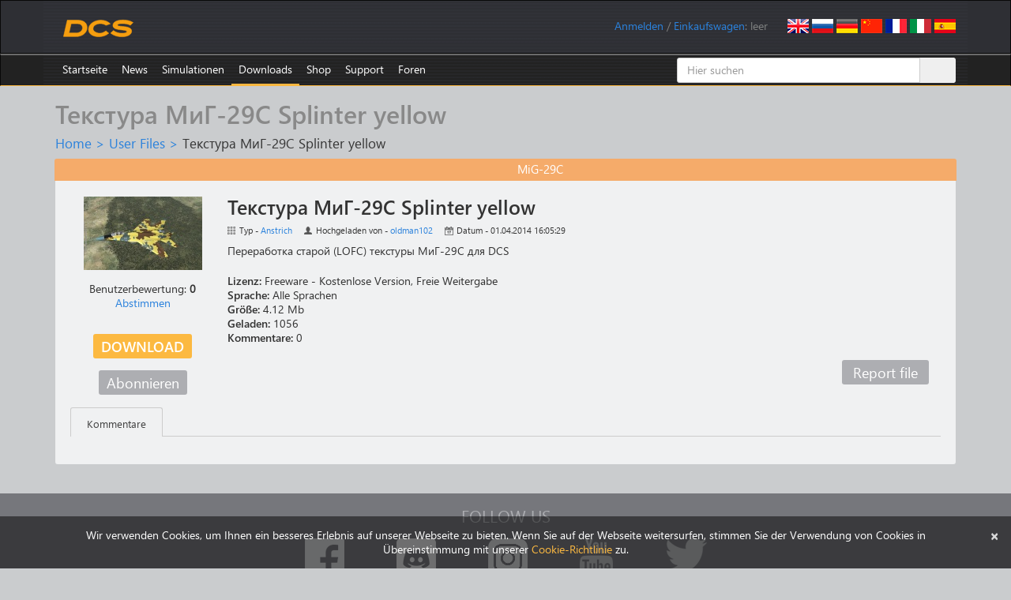

--- FILE ---
content_type: text/html; charset=UTF-8
request_url: https://www.digitalcombatsimulator.com/de/files/643920/
body_size: 10674
content:
    <!DOCTYPE html>
    <html lang="en">
    <head>
        <title>Текстура МиГ-29С Splinter yellow</title>
        <meta charset="utf-8">
        <meta http-equiv="X-UA-Compatible" content="IE=edge">
        <meta name="viewport" content="width=device-width, initial-scale=0.7">
        <link rel="icon" href="/images/favicon.ico">
                                                		                        <meta http-equiv="Content-Type" content="text/html; charset=UTF-8" />
<meta name="description" content="Переработка старой (LOFC) текстуры МиГ-29С для DCS " />
<link href="/bitrix/js/ui/design-tokens/dist/ui.design-tokens.min.css?171829298123463" type="text/css"  rel="stylesheet" />
<link href="/bitrix/js/ui/fonts/opensans/ui.font.opensans.min.css?16680629542320" type="text/css"  rel="stylesheet" />
<link href="/bitrix/js/main/popup/dist/main.popup.bundle.min.css?175293659828056" type="text/css"  rel="stylesheet" />
<link href="/bitrix/js/altasib.errorsend/css/window.css?1686139095910" type="text/css"  rel="stylesheet" />
<link href="/bitrix/cache/css/s1/dcs/page_e8a57c16132a9658c5522fdd0d728a6a/page_e8a57c16132a9658c5522fdd0d728a6a_v1.css?17667395034313" type="text/css"  rel="stylesheet" />
<link href="/bitrix/cache/css/s1/dcs/default_dacd7f74745788ab3bba51650486aa84/default_dacd7f74745788ab3bba51650486aa84_v1.css?176673950336998" type="text/css"  rel="stylesheet" />
<link href="/bitrix/panel/main/popup.min.css?167214320020774" type="text/css"  rel="stylesheet" />
<link href="/bitrix/cache/css/s1/dcs/template_a321ec0017f9913c193445744d8b5163/template_a321ec0017f9913c193445744d8b5163_v1.css?1768490555182026" type="text/css"  data-template-style="true" rel="stylesheet" />
<script>if(!window.BX)window.BX={};if(!window.BX.message)window.BX.message=function(mess){if(typeof mess==='object'){for(let i in mess) {BX.message[i]=mess[i];} return true;}};</script>
<script>(window.BX||top.BX).message({"JS_CORE_LOADING":"Wird geladen...","JS_CORE_WINDOW_CLOSE":"Schließen","JS_CORE_WINDOW_EXPAND":"Öffnen","JS_CORE_WINDOW_NARROW":"Fenster minimieren","JS_CORE_WINDOW_SAVE":"Speichern","JS_CORE_WINDOW_CANCEL":"Abbrechen","JS_CORE_H":"h","JS_CORE_M":"m","JS_CORE_S":"s","JS_CORE_NO_DATA":"- Keine Daten -","JSADM_AI_HIDE_EXTRA":"Überflüssige Elemente ausblenden","JSADM_AI_ALL_NOTIF":"Alle Benachrichtigungen","JSADM_AUTH_REQ":"Anmeldung erforderlich","JS_CORE_WINDOW_AUTH":"Login","JS_CORE_IMAGE_FULL":"Vollgröße","JS_CORE_WINDOW_CONTINUE":"Fortfahren"});</script>

<script src="/bitrix/js/main/core/core.min.js?1759325681229643"></script>

<script>BX.Runtime.registerExtension({"name":"main.core","namespace":"BX","loaded":true});</script>
<script>BX.setJSList(["\/bitrix\/js\/main\/core\/core_ajax.js","\/bitrix\/js\/main\/core\/core_promise.js","\/bitrix\/js\/main\/polyfill\/promise\/js\/promise.js","\/bitrix\/js\/main\/loadext\/loadext.js","\/bitrix\/js\/main\/loadext\/extension.js","\/bitrix\/js\/main\/polyfill\/promise\/js\/promise.js","\/bitrix\/js\/main\/polyfill\/find\/js\/find.js","\/bitrix\/js\/main\/polyfill\/includes\/js\/includes.js","\/bitrix\/js\/main\/polyfill\/matches\/js\/matches.js","\/bitrix\/js\/ui\/polyfill\/closest\/js\/closest.js","\/bitrix\/js\/main\/polyfill\/fill\/main.polyfill.fill.js","\/bitrix\/js\/main\/polyfill\/find\/js\/find.js","\/bitrix\/js\/main\/polyfill\/matches\/js\/matches.js","\/bitrix\/js\/main\/polyfill\/core\/dist\/polyfill.bundle.js","\/bitrix\/js\/main\/core\/core.js","\/bitrix\/js\/main\/polyfill\/intersectionobserver\/js\/intersectionobserver.js","\/bitrix\/js\/main\/lazyload\/dist\/lazyload.bundle.js","\/bitrix\/js\/main\/polyfill\/core\/dist\/polyfill.bundle.js","\/bitrix\/js\/main\/parambag\/dist\/parambag.bundle.js"]);
</script>
<script>BX.Runtime.registerExtension({"name":"ui.dexie","namespace":"BX.DexieExport","loaded":true});</script>
<script>BX.Runtime.registerExtension({"name":"ls","namespace":"window","loaded":true});</script>
<script>BX.Runtime.registerExtension({"name":"fx","namespace":"window","loaded":true});</script>
<script>BX.Runtime.registerExtension({"name":"fc","namespace":"window","loaded":true});</script>
<script>BX.Runtime.registerExtension({"name":"pull.protobuf","namespace":"BX","loaded":true});</script>
<script>BX.Runtime.registerExtension({"name":"rest.client","namespace":"window","loaded":true});</script>
<script>(window.BX||top.BX).message({"pull_server_enabled":"Y","pull_config_timestamp":1735335994,"shared_worker_allowed":"Y","pull_guest_mode":"N","pull_guest_user_id":0,"pull_worker_mtime":1747735748});(window.BX||top.BX).message({"PULL_OLD_REVISION":"Diese Seite muss neu geladen werden, damit die Website korrekt funktioniert."});</script>
<script>BX.Runtime.registerExtension({"name":"pull.client","namespace":"BX","loaded":true});</script>
<script>BX.Runtime.registerExtension({"name":"pull","namespace":"window","loaded":true});</script>
<script>BX.Runtime.registerExtension({"name":"ui.design-tokens","namespace":"window","loaded":true});</script>
<script>BX.Runtime.registerExtension({"name":"ui.fonts.opensans","namespace":"window","loaded":true});</script>
<script>BX.Runtime.registerExtension({"name":"main.popup","namespace":"BX.Main","loaded":true});</script>
<script>BX.Runtime.registerExtension({"name":"popup","namespace":"window","loaded":true});</script>
<script>BX.Runtime.registerExtension({"name":"main.pageobject","namespace":"BX","loaded":true});</script>
<script>(window.BX||top.BX).message({"JS_CORE_LOADING":"Wird geladen...","JS_CORE_WINDOW_CLOSE":"Schließen","JS_CORE_WINDOW_EXPAND":"Öffnen","JS_CORE_WINDOW_NARROW":"Fenster minimieren","JS_CORE_WINDOW_SAVE":"Speichern","JS_CORE_WINDOW_CANCEL":"Abbrechen","JS_CORE_H":"h","JS_CORE_M":"m","JS_CORE_S":"s","JS_CORE_NO_DATA":"- Keine Daten -","JSADM_AI_HIDE_EXTRA":"Überflüssige Elemente ausblenden","JSADM_AI_ALL_NOTIF":"Alle Benachrichtigungen","JSADM_AUTH_REQ":"Anmeldung erforderlich","JS_CORE_WINDOW_AUTH":"Login","JS_CORE_IMAGE_FULL":"Vollgröße","JS_CORE_WINDOW_CONTINUE":"Fortfahren"});</script>
<script>BX.Runtime.registerExtension({"name":"window","namespace":"window","loaded":true});</script>
<script>(window.BX||top.BX).message({"LANGUAGE_ID":"de","FORMAT_DATE":"MM\/DD\/YYYY","FORMAT_DATETIME":"MM\/DD\/YYYY HH:MI:SS","COOKIE_PREFIX":"DCS","SERVER_TZ_OFFSET":"0","UTF_MODE":"Y","SITE_ID":"s1","SITE_DIR":"\/","USER_ID":"","SERVER_TIME":1769058067,"USER_TZ_OFFSET":0,"USER_TZ_AUTO":"Y","bitrix_sessid":"46c80337593101d6626ab659b683ef48"});</script>


<script  src="/bitrix/cache/js/s1/dcs/kernel_main/kernel_main_v1.js?1767365917185036"></script>
<script src="/bitrix/js/ui/dexie/dist/dexie.bundle.min.js?1752936661102530"></script>
<script src="/bitrix/js/main/core/core_ls.min.js?17353108472683"></script>
<script src="/bitrix/js/main/core/core_frame_cache.min.js?175293668510481"></script>
<script src="/bitrix/js/pull/protobuf/protobuf.min.js?159586336176433"></script>
<script src="/bitrix/js/pull/protobuf/model.min.js?159586336114190"></script>
<script src="/bitrix/js/rest/client/rest.client.min.js?16025798699240"></script>
<script src="/bitrix/js/pull/client/pull.client.min.js?174773575049849"></script>
<script src="/bitrix/js/main/popup/dist/main.popup.bundle.min.js?176527814567480"></script>
<script src="/bitrix/js/main/cphttprequest.min.js?14338437953623"></script>
<script>BX.setJSList(["\/bitrix\/js\/main\/core\/core_fx.js","\/bitrix\/js\/main\/session.js","\/bitrix\/js\/main\/pageobject\/dist\/pageobject.bundle.js","\/bitrix\/js\/main\/core\/core_window.js","\/bitrix\/js\/main\/utils.js","\/bitrix\/js\/main\/core\/core_tooltip.js","\/bitrix\/js\/main\/date\/main.date.js","\/bitrix\/js\/main\/core\/core_date.js","\/bitrix\/js\/main\/core\/core_uf.js","\/bitrix\/js\/main\/core\/core_dd.js","\/local\/templates\/dcs\/components\/bitrix\/news\/userfiles\/bitrix\/news.detail\/.default\/script.js","\/local\/components\/eagle\/iblock.upvote\/templates\/userfiles\/script.js","\/local\/components\/eagle\/userfiles.subscription\/templates\/userfiles\/script.js","\/js\/jquery.min.js","\/js\/fancybox\/jquery.fancybox.js","\/js\/jquery.confirm.min.js","\/local\/templates\/dcs\/bootstrap\/js\/bootstrap.min.js","\/js\/jquery.debounce.js","\/js\/plyr\/plyr.polyfilled.js","\/local\/components\/eagle\/userfiles.notifications\/templates\/header\/script.js","\/local\/templates\/dcs\/components\/bitrix\/sale.basket.basket.line\/.default\/script.js","\/bitrix\/components\/bitrix\/search.title\/script.js","\/local\/templates\/dcs\/components\/bitrix\/catalog.comments\/userfiles\/script.js","\/local\/templates\/dcs\/components\/bitrix\/catalog.tabs\/userfiles\/script.js"]);</script>
<script>BX.setCSSList(["\/local\/templates\/dcs\/components\/bitrix\/news\/userfiles\/style.css","\/local\/templates\/dcs\/components\/bitrix\/news\/userfiles\/bitrix\/news.detail\/.default\/style.css","\/local\/components\/eagle\/iblock.upvote\/templates\/userfiles\/style.css","\/local\/components\/eagle\/userfiles.subscription\/templates\/userfiles\/style.css","\/local\/templates\/dcs\/bootstrap\/css\/bootstrap.min.css","\/js\/fancybox\/jquery.fancybox.css","\/js\/plyr\/plyr.css","\/local\/components\/eagle\/userfiles.notifications\/templates\/header\/style.css","\/local\/modules\/eagle\/js\/css\/steam.css","\/local\/templates\/dcs\/components\/bitrix\/system.auth.form\/login\/style.css","\/local\/templates\/dcs\/components\/bitrix\/search.title\/files\/style.css","\/local\/templates\/dcs\/styles.css","\/local\/templates\/dcs\/template_styles.css","\/local\/templates\/dcs\/components\/bitrix\/catalog.comments\/userfiles\/style.css","\/local\/templates\/dcs\/components\/bitrix\/catalog.tabs\/userfiles\/style.css","\/bitrix\/components\/bitrix\/blog\/templates\/.default\/style.css"]);</script>
<script>
					(function () {
						"use strict";

						var counter = function ()
						{
							var cookie = (function (name) {
								var parts = ("; " + document.cookie).split("; " + name + "=");
								if (parts.length == 2) {
									try {return JSON.parse(decodeURIComponent(parts.pop().split(";").shift()));}
									catch (e) {}
								}
							})("BITRIX_CONVERSION_CONTEXT_s1");

							if (cookie && cookie.EXPIRE >= BX.message("SERVER_TIME"))
								return;

							var request = new XMLHttpRequest();
							request.open("POST", "/bitrix/tools/conversion/ajax_counter.php", true);
							request.setRequestHeader("Content-type", "application/x-www-form-urlencoded");
							request.send(
								"SITE_ID="+encodeURIComponent("s1")+
								"&sessid="+encodeURIComponent(BX.bitrix_sessid())+
								"&HTTP_REFERER="+encodeURIComponent(document.referrer)
							);
						};

						if (window.frameRequestStart === true)
							BX.addCustomEvent("onFrameDataReceived", counter);
						else
							BX.ready(counter);
					})();
				</script>
<link rel="alternate" href="/en/files/643920/" hreflang="en" />
<link rel="alternate" href="/ru/files/643920/" hreflang="ru" />
<link rel="alternate" href="/de/files/643920/" hreflang="de" />
<link rel="alternate" href="/cn/files/643920/" hreflang="cn" />
<link rel="alternate" href="/fr/files/643920/" hreflang="fr" />
<link rel="alternate" href="/it/files/643920/" hreflang="it" />
<link rel="alternate" href="/es/files/643920/" hreflang="es" />
<script>var ajaxMessages = {wait:"Herunterladen..."}</script>
<meta property="og:type" content="article" />
<meta property="og:url" content="https://www.digitalcombatsimulator.com/de/files/643920/" />
<meta property="og:title" content="Текстура МиГ-29С Splinter yellow" />
<meta property="og:description" content="Переработка старой &#40;LOFC&#41; текстуры МиГ-29С для DCS " />
<meta property="og:image" content="https://www.digitalcombatsimulator.com/upload/iblock/48a/MIG29C%20Splinter%20yellow.jpg" />
<script type="text/javascript">
            var ALXerrorSendMessages={
                'head':'You found an error in the text',
                'footer':'Send error message',
                'comment':'Comment (optional)',
                'TitleForm':'The error message',
                'ButtonSend':'Send',
                'LongText':'Error! You selected too much text.',
                'LongText2':'Please try again.',
                'cancel':'Cancel',
                'senderror':'Error sending message!',
                'close':'Close',
                'text_ok':'Message sent.',
                'text_ok2':'Thank you for your attention!'
            }
            </script>
<script type='text/javascript' async src='/bitrix/js/altasib.errorsend/error.js'></script>



<script  src="/bitrix/cache/js/s1/dcs/template_46935a0d4c6940f656deadd55dca1480/template_46935a0d4c6940f656deadd55dca1480_v1.js?1766739502305734"></script>
<script  src="/bitrix/cache/js/s1/dcs/page_527087cb299db5f8a8c7eb4222205826/page_527087cb299db5f8a8c7eb4222205826_v1.js?176673950311096"></script>
<script  src="/bitrix/cache/js/s1/dcs/default_9a2b199b90690b87e3ee0f70be631478/default_9a2b199b90690b87e3ee0f70be631478_v1.js?17667395036299"></script>

        <!--[if lt IE 9]>
        <script src="/js/html5shiv.js"></script>
        <script src="/js/respond.min.js"></script>
        <![endif]-->
        <script>
            $(document).ready(function() {
                $(".fancybox").fancybox({helpers:{overlay:{locked:false}}});
                $(".confirm").confirm({
                    post: true,
                    confirmButtonClass: "btn btn-primary",
                    cancelButtonClass: "btn btn-default"
                });
            });
        </script>
                    <script async src="https://www.googletagmanager.com/gtag/js?id=G-0PEB8NMGB5"></script>
            <script>
                window.dataLayer = window.dataLayer || [];
                function gtag(){dataLayer.push(arguments);}
                gtag('js', new Date());
                gtag('config', 'G-0PEB8NMGB5');
            </script>
            <script async src="https://www.googletagmanager.com/gtag/js?id=AW-648324159"></script>
            <script>
                window.dataLayer = window.dataLayer || [];
                function gtag(){dataLayer.push(arguments);}
                gtag('js', new Date());
                gtag('config', 'AW-648324159');
            </script>
            <script>
                (function(w,d,s,l,i){w[l]=w[l]||[];w[l].push({'gtm.start':
                        new Date().getTime(),event:'gtm.js'});var f=d.getElementsByTagName(s)[0],
                    j=d.createElement(s),dl=l!='dataLayer'?'&l='+l:'';j.async=true;j.src=
                    'https://www.googletagmanager.com/gtm.js?id='+i+dl;f.parentNode.insertBefore(j,f);
                })(window,document,'script','dataLayer','GTM-PWZLVB5');
            </script>
                        <script>
                !function(f,b,e,v,n,t,s)
                {if(f.fbq)return;n=f.fbq=function(){n.callMethod?
                    n.callMethod.apply(n,arguments):n.queue.push(arguments)};
                    if(!f._fbq)f._fbq=n;n.push=n;n.loaded=!0;n.version='2.0';
                    n.queue=[];t=b.createElement(e);t.async=!0;
                    t.src=v;s=b.getElementsByTagName(e)[0];
                    s.parentNode.insertBefore(t,s)}(window, document,'script',
                    'https://connect.facebook.net/en_US/fbevents.js');
                fbq('init', '905460721663283');
                fbq('track', 'PageView');
            </script>
                                        <script>
                (function(m,e,t,r,i,k,a){m[i]=m[i]||function(){(m[i].a=m[i].a||[]).push(arguments)}; m[i].l=1*new Date();k=e.createElement(t),a=e.getElementsByTagName(t)[0],k.async=1,k.src=r,a.parentNode.insertBefore(k,a)}) (window, document, "script", "https://mc.yandex.ru/metrika/tag.js", "ym");
                ym(20852101, "init", { clickmap:true, trackLinks:true, accurateTrackBounce:true, webvisor:false, trackHash:false });
            </script>
            <script async type="module" src="https://chat.rea.ch/script/9f6bec48-32c0-411f-ab45-326fa1b3611c"></script>
            </head>
<body>
        <noscript><div><img src="https://mc.yandex.ru/watch/20852101" style="position:absolute; left:-9999px;" alt=""/></div></noscript>
            <noscript><iframe src="https://www.googletagmanager.com/ns.html?id=GTM-PWZLVB5" height="0" width="0" style="display:none;visibility:hidden"></iframe></noscript>
        <noscript><div><img src="https://www.facebook.com/tr?id=905460721663283&ev=PageView&noscript=1" style="position:absolute; left:-9999px;" alt=""/></div></noscript>
            <div id="panel"></div>
    <div class="navbar navbar-inverse" role="navigation" id="roof">
        <div class="container">
            <a href="/de" class="navbar-brand"><img src="/images/dcs-world-logo.svg" alt="Digital Combat Simulator World"></a>
            <div class="pull-right navbar-lang"><a href="/en/files/643920/"><img src="/local/templates/dcs/images/lang-en.png" alt="English"></a>
<a href="/ru/files/643920/"><img src="/local/templates/dcs/images/lang-ru.png" alt="Russian"></a>
<a href="/de/files/643920/"><img src="/local/templates/dcs/images/lang-de.png" alt="German"></a>
<a href="/cn/files/643920/"><img src="/local/templates/dcs/images/lang-cn.png" alt="Chinese"></a>
<a href="/fr/files/643920/"><img src="/local/templates/dcs/images/lang-fr.png" alt="French"></a>
<a href="/it/files/643920/"><img src="/local/templates/dcs/images/lang-it.png" alt="Italian"></a>
<a href="/es/files/643920/"><img src="/local/templates/dcs/images/lang-es.png" alt="Spanish"></a></div>
            <div class="pull-right navbar-user">
                <span id="userfiles_notifications_block">
    <div class="userfiles-notifications-display userfiles-notifications__hidden" id="bx_ufn_0U4aRJ">
        <span class="userfiles-notifications__text-display">Notifications: </span>
        <a href="javascript:void(0)"
           class="userfiles-notifications__counter userfiles-notifications__button">0</a>        <span> / </span>
    </div>
</span>
<div class="userfiles-notifications-popup-wrapper">
    <div class="userfiles-notifications-popup" id="bx_ufn_0U4aRJ_popup">
        <h2 class="userfiles-notifications-popup__heading">File updates notifications</h2>
        <div class="userfiles-notifications-popup__lines">
            <div class="userfiles-notifications-popup__line userfiles-notifications-popup-line userfiles-notifications-popup-line--template">
                <div class="row userfiles-notifications-popup-line__label">
                    <div class="col-xs-6 userfiles-notifications-popup-line__game">
                    </div>
                    <div class="col-xs-6 userfiles-notifications-popup-line__unit">
                    </div>
                </div>
                <div class="row userfiles-notifications-popup-line__heading">
                    <a class="userfiles-notifications-popup-line__title" target="_blank" href="#"></a>
                </div>
                <div class="row">
                    <div class="col-xs-6 userfiles-notifications-popup-line__type">Typ - </div>
                    <div class="col-xs-6 userfiles-notifications-popup-line__author">Uploaded by - </div>
                </div>
                <div class="row">
                    <div class="col-xs-12 no-padding userfiles-notifications-popup-line__text">
                        <span class="userfiles-notifications-popup-line__name"></span>
                        <span class="userfiles-notifications-popup-line__date-update"></span>
                    </div>
                </div>
                <div class="row">
                    <div class="userfiles-notifications-popup-line__buttons">
                        <a class="userfiles-notifications-popup__button userfiles-notifications-popup-line__button--open-file btn btn-primary"
                           target="_blank"
                           href="#">Detail</a>
                        <a class="userfiles-notifications-popup__button userfiles-notifications-popup__button-delete-notification btn btn-default"
                           href="javascript:void(0)">Mark as read</a>
                        <a class="userfiles-notifications-popup__button userfiles-notifications-popup__button-unsubscribe btn btn-default"
                           href="javascript:void(0)">Unsubscribe</a>
                    </div>
                </div>
            </div>
        </div>
        <div class="userfiles-notifications-popup__footer">
            <a class="userfiles-notifications-popup__button userfiles-notifications-popup__button-mark-all-as-read btn btn-default"
               href="javascript:void(0)">Mark all as read</a>
        </div>
    </div>
</div>
<script>
    BX.ready(function () {
        window.bx_ufn_0U4aRJ = new JCUserFilesNotifications({'blockId':'bx_ufn_0U4aRJ','popupId':'bx_ufn_0U4aRJ_popup','lineTextTemplateDescription':'#FILE_NAME# file\'s description has been updated at #DATE#.','lineTextTemplateFile':'#FILE_NAME#\'s file has been updated at #DATE#.','lineTextTemplateBoth':'File #FILE_NAME# has been updated at #DATE#.'});
        window.bx_ufn_0U4aRJ.setNotifications([]);
    });
    BX.message({
        'userfiles_notifications_error_pretext': 'Error: ',
    });
</script>                <!--'start_frame_cache_iIjGFB'--><span id="login-line"> 
        <a href="javascript:void(0)" onclick="openAuthorizePopup()">Anmelden</a>
        </span>
        <div id="bx_auth_popup_form" style="display:none;" class="bx_login_popup_form">
    <form class="form-horizontal bx_auth_form" name="system_auth_form" method="post" target="_top" action="/de/files/643920/">
	<input type="hidden" name="sessid" id="sessid_2" value="46c80337593101d6626ab659b683ef48" />    <input type="hidden" name="AUTH_FORM" value="Y" />
    <input type="hidden" name="TYPE" value="AUTH" />
        <input type="hidden" name="backurl" value="/de/files/643920/" />
            <div class="row">
                        <div class="form-group">
            <label for="USER_LOGIN" class="col-xs-3 control-label">Login</label>
            <div class="col-xs-8">
                <input type="text" class="form-control" id="USER_LOGIN" name="USER_LOGIN" maxlength="255">
            </div>
        </div>
        <div class="form-group">
            <label for="USER_PASSWORD" class="col-xs-3 control-label">Passwort</label>
            <div class="col-xs-8">
                <input type="password" class="form-control" id="USER_PASSWORD" name="USER_PASSWORD" maxlength="255">
            </div>
            <div class="col-xs-1" id="lock-icon">
                            </div>
        </div>
                             <div class="form-group"><div class="col-xs-7 col-xs-offset-3"><input type="checkbox" id="AUTH_USER_REMEMBER" name="USER_REMEMBER" value="Y" checked/>&nbsp;<label for="AUTH_USER_REMEMBER">Passwort merken</label></div></div>
            </div>
    <div class="row text-center">
        <div class="col-xs-6"><input type="submit" name="Login" class="btn btn-primary" value="Login" /></div>
        <div class="col-xs-6">
              <a href="/de/auth/?forgot_password=yes" rel="nofollow">Passwort vergessen?</a>
              <a href="/de/auth/?register=yes" rel="nofollow">Registrieren</a>
        </div>
    </div>
</form>    </div>
        <script>
            function openAuthorizePopup()
            {
                var obPopupWin = BX.PopupWindowManager.create("AuthorizePopup", null, {
                    autoHide: true,
                    offsetLeft: 0,
                    offsetTop: 0,
                    overlay : true,
                    closeByEsc: true,
                    titleBar: false,
                    closeIcon: {},
                    content:'<div style="width:500px;height:250px; text-align: center;"><span style="position:absolute;left:50%; top:50%"><img src="/local/templates/dcs/components/bitrix/system.auth.form/.default/images/wait.gif"/></span></div>'
                });
                obPopupWin.popupContainer.className = 'popup-window-login';
                obPopupWin.setContent(BX("bx_auth_popup_form"));
                obPopupWin.show();
                document.system_auth_form.USER_LOGIN.focus();
            }
			        </script>
    <!--'end_frame_cache_iIjGFB'-->                /
                <script>
    var obEshopBasket = new JSEshopBasket("/local/templates/dcs/components/bitrix/sale.basket.basket.line/.default/ajax.php", "s1", "de");
</script>
<span id="bx_cart_block">
<!--'start_frame_cache_bx_cart_block'--><a href="/de/personal/cart/">Einkaufswagen</a>: <span id="bx_cart_num">leer</span><!--'end_frame_cache_bx_cart_block'--></span>            </div>
        </div>
    </div>
    <div class="navbar navbar-inverse" role="navigation" id="top-menu" >
        <div class="container">
            <button type="button" class="navbar-toggle collapsed" data-toggle="collapse" data-target="#top-menu-list" aria-expanded="false">
    <span class="sr-only">Navigation wechseln</span>
    <span class="icon-bar"></span>
    <span class="icon-bar"></span>
    <span class="icon-bar"></span>
</button>
<ul class="collapse navbar-collapse nav navbar-nav navbar-left" id="top-menu-list">
<li><a href="/de/index.php">Startseite</a></li>
<li class="dropdown"><a href="/de/news/">News</a>
<ul class="dropdown-menu" role="menu">
<li class="dropdown"><a href="/de/news/changelog/">Changelog</a></li>
<li class="dropdown"><a href="/de/news/newsletters/">Newsletters</a></li>
</ul></li><li class="dropdown"><a href="/de/products/">Simulationen</a>
<ul class="dropdown-menu" role="menu">
<li class="dropdown"><a href="/de/products/world/">DCS World</a></li>
<li class="dropdown"><a href="/de/products/planes/">Flugzeuge</a></li>
<li class="dropdown"><a href="/de/products/helicopters/">Hubschrauber</a></li>
<li class="dropdown"><a href="/de/products/terrains/">Terrains</a></li>
<li class="dropdown"><a href="/de/products/campaigns/">Kampagnen</a></li>
<li class="dropdown"><a href="/de/products/other/">Andere</a></li>
</ul></li><li class="dropdown active"><a href="/de/downloads/">Downloads</a>
<ul class="dropdown-menu" role="menu">
<li class="dropdown"><a href="/de/downloads/world/">DCS World</a></li>
<li class="dropdown"><a href="/de/downloads/texture_templates/">Texturvorlagen</a></li>
<li class="dropdown"><a href="/de/downloads/documentation/">Anleitungen</a></li>
<li class="dropdown"><a href="/de/downloads/screenshots/">Screenshots</a></li>
<li class="dropdown"><a href="/en/files/">Benutzerdateien</a></li>
</ul></li><li class="dropdown"><a href="/de/shop/">Shop</a>
<ul class="dropdown-menu" role="menu">
<li class="dropdown"><a href="/de/shop/modules/">Module</a></li>
<li class="dropdown"><a href="/de/shop/terrains/">Terrains</a></li>
<li class="dropdown"><a href="/de/shop/bundles/">Bundles</a></li>
<li class="dropdown"><a href="/de/shop/campaigns/">Kampagnen</a></li>
</ul></li><li class="dropdown"><a href="/de/support/">Support</a>
<ul class="dropdown-menu" role="menu">
<li class="dropdown"><a href="/de/support/">Support</a></li>
<li class="dropdown"><a href="/de/support/faq">Technische FAQ</a></li>
<li class="dropdown"><a href="/de/support/miles_rules">ED Miles regeln</a></li>
<li class="dropdown"><a href="/de/support/license">Lizenzvereinbarung</a></li>
</ul></li><li><a href="https://forum.dcs.world" target="_blank">Foren</a></li>
</ul>
<div class="menu-clear-left"></div>            	    <div id="title-search" class="search-box hidden-xs hidden-sm">
        <form class="form-title-search" action="/de/files/search/">
            <div class="input-group form-title-search">
                <input id="title-search-input" type="text" name="q" value="" placeholder="Hier suchen" size="20" maxlength="50" autocomplete="off" class="form-control" />
                <span class="input-group-btn">
        <input name="s" type="submit" value="Suchen" class="btn btn-search" />
        </span>
            </div>
        </form>
    </div>
<script>
    var jsControl =
        new JCTitleSearch({
            'AJAX_PAGE' : '/de/files/643920/',
            'CONTAINER_ID': 'title-search',
            'INPUT_ID': 'title-search-input',
            'MIN_QUERY_LEN': 2
        });
</script>
        </div>
    </div>
<div class="container">
        <h1>Текстура МиГ-29С Splinter yellow</h1>
        <div id="crumbs"><a href="/de/" title="Home">Home</a>&nbsp;&gt;&nbsp;<a href="/de/files/" title="User Files">User Files</a>&nbsp;&gt;&nbsp;<span id="current">Текстура МиГ-29С Splinter yellow</span></div>    <div class="row well">
    <div class="row file-head file-type-skin">
    <div class="col-xs-4 col-xs-offset-2">
        <span></span>
    </div>
    <div class="col-xs-4">
        <span>MiG-29C</span>
    </div>
</div>
<div class="row file-body">
    <div class="col-xs-2 text-center">
                                <div class="row">
                <a href="/upload/iblock/74c/MIG29C_Splinter_yellow.jpg" class="fancybox" title="Текстура МиГ-29С Splinter yellow" rel="screenshots"><img src="/upload/iblock/48a/MIG29C%20Splinter%20yellow.jpg" width="150" height="93" alt="Текстура МиГ-29С Splinter yellow" title="Текстура МиГ-29С Splinter yellow" /></a>
            </div>
                                                        <div class="row rating-block">
            <div class="eagle-iblock-upvote">
    <div class="eagle-iblock-upvote__line">Benutzerbewertung: <span id="bx_vo_1_643920_1yjHvX_rating" class="eagle-iblock-upvote__rating">0</span></div>
    <div class="eagle-iblock-upvote__line eagle-iblock-upvote__vote_button eagle-iblock-upvote_hidden" id="bx_vo_1_643920_1yjHvX_upvote">
        Abstimmen</div>
    <div class="eagle-iblock-upvote__line eagle-iblock-upvote_hidden" id="bx_vo_1_643920_1yjHvX_already_voted">Sie haben für diese Datei gestimmt</div>
</div>
<script type="text/javascript">
BX.ready(function(){
	window.bx_vo_1_643920_1yjHvX = new JCIblockUpvote({'ratingId':'bx_vo_1_643920_1yjHvX_rating','voteButtonId':'bx_vo_1_643920_1yjHvX_upvote','alreadyVotedBlockId':'bx_vo_1_643920_1yjHvX_already_voted','ajaxUrl':'/local/components/eagle/iblock.upvote/component.php','voteId':'643920'});

	window.bx_vo_1_643920_1yjHvX.ajaxParams = {'SESSION_PARAMS':'8fc172be5a719c43e465f9cf38db5667','PAGE_PARAMS':{'ELEMENT_ID':'643920'},'sessid':'46c80337593101d6626ab659b683ef48','AJAX_CALL':'Y'};
	window.bx_vo_1_643920_1yjHvX.setValue("0");
});
</script><script type="text/javascript">
BX.ready(
	BX.defer(function(){
		if (!!window.bx_vo_1_643920_1yjHvX)
		{
            window.bx_vo_1_643920_1yjHvX.setIsUserAuthorized(false);
            window.bx_vo_1_643920_1yjHvX.setIsUserVoted(false);
		}
	})
);
</script>
            </div>
                <div class="row download">
            <a href="https://files.digitalcombatsimulator.com/userfiles/94e/MIG29C_Splinter_yellow.rar" class="btn btn-primary download" data-id="643920" data-iblock-id="1">Download</a>
        </div>
                <div class="row">
            <div class="eagle-userfiles-subscription">
    <div class="eagle-userfiles-subscription__line">
        <div class="eagle-userfiles-subscription__button eagle-userfiles-subscription_hidden btn btn-default"
             id="bx_vo_1_643920_mA5Lh2_button"></div>
        <div class="eagle-userfiles-subscription__notice" id="bx_vo_1_643920_mA5Lh2_notice"></div>
    </div>
</div>
<script type="text/javascript">
    BX.ready(function () {
        window.bx_vo_1_643920_mA5Lh2 = new JCUserFilesSubscription({'buttonId':'bx_vo_1_643920_mA5Lh2_button','noticeId':'bx_vo_1_643920_mA5Lh2_notice','subscribeButtonText':'Abonnieren','subscribeNoticeText':'Abonnieren Sie Benachrichtigungen zu Dateiaktualisierungen','unsubscribeButtonText':'Abbestellen','unsubscribeNoticeText':'Abbestellen von Benachrichtigungen zu Dateiaktualisierungen','ajaxUrl':'/local/components/eagle/userfiles.subscription/component.php','fileId':'643920'});

        window.bx_vo_1_643920_mA5Lh2.ajaxParams = {'SESSION_PARAMS':'a9e2cfe63ceaca7f239dd3dff13cf991','PAGE_PARAMS':{'ELEMENT_ID':'643920'},'sessid':'46c80337593101d6626ab659b683ef48','AJAX_CALL':'Y'};
    });
</script>        <script type="text/javascript">
            BX.ready(
                BX.defer(function () {
                    if (!!window.bx_vo_1_643920_mA5Lh2) {
                        window
                    .bx_vo_1_643920_mA5Lh2.
                        setIsUserAuthorized(false);
                        window
                    .bx_vo_1_643920_mA5Lh2.
                        setIsUserSubscribed(false);
                    }
                })
            );
        </script>
                </div>
            </div>
    <div class="col-xs-10">
        		        <div class="row">
            <div class="col-xs-12 no-padding">
                <h2>Текстура МиГ-29С Splinter yellow</h2>
            </div>
        </div>
        <div class="row file-data-1">
            <div class="col-xs-3 type">
                Typ - <a href="/de/files/filter/type-is-skin/apply/" rel="nofollow">Anstrich</a>
            </div>
                        <div class="col-xs-3 author">
                Hochgeladen von - <a href="/de/files/filter/user-is-oldman102/apply/" rel="nofollow">oldman102</a>
            </div>
                                    <div class="col-xs-3 date">
                Datum - 01.04.2014 16:05:29            </div>
            			        </div>
        <div class="row file-detail-text">
            <div class="col-xs-12 no-padding">
                            Переработка старой &#40;LOFC&#41; текстуры МиГ-29С для DCS                         </div>
        </div>
        <div class="row file-data-2">
            <ul class="list-unstyled">
				                <li><b>Lizenz:</b> Freeware - Kostenlose Version, Freie Weitergabe</li>
                <li><b>Sprache:</b> Alle Sprachen</li>
                <li><b>Größe:</b> 4.12 Mb</li>
                <li><b>Geladen:</b> 1056 </li>
                <li><b>Kommentare:</b> 0</li>            </ul>
        </div>
        <div class="row">
            <noindex>
                        </noindex>
        </div>
        <div class="row margin-top">
			            <noindex>
                <div class="text-right">
                    <a href="/de/auth/?backurl=/de/files/643920/" class="btn btn-default" title="Report this file to moderators" rel="nofollow">Report file</a>
                </div>
            </noindex>
			        </div>
    </div>
</div>
<script type="text/javascript">
    BX.message({
        'ajaxUrl': '/local/templates/dcs/components/bitrix/news/userfiles/bitrix/news.detail/.default/ajax.php',
        'BTN_MESSAGE_SEND': 'Send report',
        'BTN_MESSAGE_CANCEL': 'Cancel',
        'BTN_MESSAGE_CLOSE': 'Close',
        'MESSAGE_REPORT_TITLE': 'Report this file to moderators:',
        'MESSAGE_COMMENT_DESCR': 'Comment',
        'MESSAGE_REPORT_SENT': 'Report on this file was sent to moderators.',
        'ERROR_MESSAGE_INVALID_ID': 'Error! Invalid file.',
        'ERROR_MESSAGE_EMPTY_COMMENT': 'Error! Empty comment.',
        'ERROR_MESSAGE_SEND_ERROR': 'Error! Report was not sent!',
    });
    </script>        <div class="row" id="643920-comments">
        <!--'start_frame_cache_643920-comments'-->        <div class="col-xs-12 no-padding">
                    <div id="" class="bx_soc_comments_div bx_important "><div id="soc_comments_643920" class="bx-catalog-tab-section-container">
    	<ul class="bx-catalog-tab-list" style="left: 0px;">
		<li id="soc_comments_643920BLOG"><span>Kommentare</span></li>	</ul>
	<div class="bx-catalog-tab-body-container">
		<div class="container">
			<div id="soc_comments_643920BLOG_cont" class="tab-off"><div id="bx-cat-soc-comments-blg_643920">Kommentare werden geladen...</div></div>		</div>
	</div>
    </div>
<script type="text/javascript">
var catalogTabs_soc_comments_643920 = new JCCatalogTabs({'activeTabId':'BLOG','tabsContId':'soc_comments_643920','tabList':['BLOG']});
</script>
</div><script type="text/javascript">
var obCatalogComments_643920 = new JCCatalogSocnetsComments({'serviceList':{'blog':true},'settings':{'blog':{'ajaxUrl':'/local/templates/dcs/components/bitrix/catalog.comments/userfiles/ajax.php?IBLOCK_ID=1&ELEMENT_ID=643920&SITE_ID=s1&LANG=de','ajaxParams':[],'contID':'bx-cat-soc-comments-blg_643920'}}});
</script>
		                </div>
        <!--'end_frame_cache_643920-comments'-->    </div>
    </div></div>
        <div id="social-buttons-block" class="row">
        <div class="col-xs-12">
            <div class="container">           
    FOLLOW US
    <ul id="follow-list">
        <li>
            <a href="https://www.facebook.com/eagle.dynamics" target="_blank">
                <img src="/local/templates/dcs/images/facebook.png" alt="Facebook">
            </a>
        </li>
        <li>
            <a href="https://discord.gg/eagledynamics" target="_blank">
                <img src="/local/templates/dcs/images/discord.png" alt="Discord">
            </a>
        </li>
        <li>
            <a href="https://www.instagram.com/digitalcombatsimulator" target="_blank">
                <img src="/local/templates/dcs/images/instagram.png" alt="Instagram">
            </a>
        </li>
        <li>
            <a href="https://www.youtube.com/user/eagledynamicstv" target="_blank">
                <img src="/local/templates/dcs/images/youtube.png" alt="YouTube">
            </a>
        </li>
        <li>
            <a href="https://twitter.com/eagledynamics" target="_blank">
                <img src="/local/templates/dcs/images/twitter.png" alt="Twitter">
            </a>
        </li>
    </ul>
</div>        </div>
    </div>
        <div class="row" id="awards-block">
        <div class="col-xs-12">
                        <div class="img-link">
                <img src="/local/templates/dcs/images/button/pic1.png" alt="IGN.COM Editors' Choice award" title="IGN.COM Editors' Choice award"/>
            </div>
            <div class="img-link">
                <img src="/local/templates/dcs/images/button/pic2.png" alt="Computer Active Buy It! 5 stars award" title="Computer Active Buy It! 5 stars award"/>
            </div>
            <div class="img-link">
                <img src="/local/templates/dcs/images/button/pic3.png" alt="PC Gamer Editor's Choice 5 stars award" title="PC Gamer Editor's Choice 5 stars award"/>
            </div>
            <div class="img-link">
                <img src="/local/templates/dcs/images/button/pic4.png" alt="'Tipp der Redaktion' from the German magazine FS Magazin" title="'Tipp der Redaktion' from the German magazine FS Magazin"/>
            </div>
            <div class="img-link">
                <img src="/local/templates/dcs/images/button/pic5.png" alt="Eurogamer award" title="Eurogamer award"/>
            </div>
            <div class="img-link">
                <img src="/local/templates/dcs/images/button/pic6.png" alt="PC Pilot Classic Product award" title="PC Pilot Classic Product award"/>
            </div>
            <div class="img-link">
                <img src="/local/templates/dcs/images/button/pic7.png" alt="PC Pilot Platinum award" title="PC Pilot Platinum award"/>
            </div>
            <div class="img-link">
                <img src="/local/templates/dcs/images/button/pic8.png" alt="Microsim award" title="Microsim award"/>
            </div>
            <div class="img-link">
                <img src="/local/templates/dcs/images/button/pic9.png" alt="Swedish award" title="Swedish award"/>
            </div>
        </div>
    </div> 
        <footer>
            <ul class="main-list">
<li><div class="bottom-block">
<p><a href="/de/products/">Simulationen</a></p>
<ul class="inner">
<li><a href="/de/products/world/">DCS World</a></li>
<li><a href="/de/products/planes/">Flugzeuge</a></li>
<li><a href="/de/products/helicopters/">Hubschrauber</a></li>
<li><a href="/de/products/terrains/">Terrains</a></li>
<li><a href="/de/products/campaigns/">Kampagnen</a></li>
<li><a href="/de/products/other/">Andere</a></li>
</ul></div></li><li><div class="bottom-block">
<p><a href="/de/downloads/">Downloads</a></p>
<ul class="inner">
<li><a href="/de/downloads/world/">DCS World</a></li>
<li><a href="/de/downloads/texture_templates/">Texturvorlagen</a></li>
<li><a href="/de/downloads/documentation/">Anleitungen</a></li>
<li><a href="/de/downloads/screenshots/">Screenshots</a></li>
<li><a href="/en/files/">Benutzerdateien</a></li>
</ul></div></li><li><div class="bottom-block">
<p><a href="/de/support/">Support</a></p>
<ul class="inner">
<li><a href="/de/support/">Tickets</a></li>
<li><a href="/de/support/faq">Technisches FAQ</a></li>
<li><a href="https://forum.dcs.world" target="_blank">Benutzerforen</a></li>
<li><a href="/de/links">Links</a></li>
<li><a href="/de/contacts">Kontakt</a></li>
</ul></div></li><li><div class="bottom-block">
<p><a href="/de/legal/">Legal</a></p>
<ul class="inner">
<li><a href="/de/legal/">Rechtliche Informationen</a></li>
<li><a href="/de/legal/gdpr.php">EU-Datenschutzrichtlinie</a></li>
<li><a href="/de/legal/terms_of_service.php">Nutzungsbedingungen</a></li>
<li><a href="/de/legal/privacy_policy.php">Datenschutz- und Cookierichtlinien</a></li>
</ul></div></li></ul> 
        </footer>
        <div id="cookies" class="row hidden">
	<script type="text/javascript">function closeCookies(){$("#cookies").addClass("hidden")}function applyCookies(){closeCookies();var e=new Date((new Date).getTime()+31536e6);document.cookie="APPLY_COOKIES=Y; path=/; expires="+e.toUTCString()}function getCookie(e){var o=document.cookie.match(new RegExp("(?:^|; )"+e.replace(/([\.$?*|{}\(\)\[\]\\\/\+^])/g,"\\$1")+"=([^;]*)"));return o?decodeURIComponent(o[1]):void 0}$(document).ready(function(){"Y"!=getCookie("APPLY_COOKIES")&&$("#cookies").removeClass("hidden")});</script>
    <div class="pull-right padding-left">
        <button type="button" class="close" onclick="return applyCookies(this);" aria-label="Schließen">
            <span aria-hidden="true">&times;</span>
        </button>
    </div>
    <div class="container">
        <span>Wir verwenden Cookies, um Ihnen ein besseres Erlebnis auf unserer Webseite  zu bieten. Wenn Sie auf der Webseite weitersurfen, stimmen Sie der Verwendung von Cookies in Übereinstimmung mit unserer <a href="/de/legal/privacy_policy.php">Cookie-Richtlinie</a> zu.</span>
    </div>
</div>        <div id="ground" class="row">
            <div class="col-md-7 hidden-sm hidden-xs error"><small>Haben Sie einen Rechtschreibfehler gefunden? Markieren Sie diesen und drücken Strg+Enter.</small></div>
            <div class="col-sm-12 col-md-5 copyright"><small>&copy; 1991-2026, Eagle Dynamics SA</small></div>
        </div>
        <div id="bx-composite-banner"></div>
</body>
</html>

--- FILE ---
content_type: application/javascript
request_url: https://www.digitalcombatsimulator.com/bitrix/cache/js/s1/dcs/page_527087cb299db5f8a8c7eb4222205826/page_527087cb299db5f8a8c7eb4222205826_v1.js?176673950311096
body_size: 2897
content:

; /* Start:"a:4:{s:4:"full";s:110:"/local/templates/dcs/components/bitrix/news/userfiles/bitrix/news.detail/.default/script.min.js?17631326164107";s:6:"source";s:91:"/local/templates/dcs/components/bitrix/news/userfiles/bitrix/news.detail/.default/script.js";s:3:"min";s:0:"";s:3:"map";s:0:"";}"*/
$(document).ready(function(){$("a.download").click(function(e){$.ajax({method:"post",url:BX.message("ajaxUrl"),data:{IBLOCK_ID:$(this).attr("data-iblock-id"),ID:$(this).attr("data-id")}})})}),function(e){if(!e.JCUserFilesReport){var t=function(e){t.superclass.constructor.apply(this,arguments),this.buttonNode=BX.create("span",{attrs:{className:e.className||"btn btn-default"},text:e.text,events:this.contextEvents}),BX.browser.IsIE()&&this.buttonNode.setAttribute("hideFocus","hidefocus")};BX.extend(t,BX.PopupWindowButton),e.JCUserFilesReport=function(e){"object"==typeof e&&(this.file_id=e.ID,this.file_title=e.TITLE,this.main_id=e.MAIN_ID,this.main_report_id=e.MAIN_REPORT_ID,this.auth_url=e.AUTH_URL),BX.ready(BX.delegate(this.Init,this))},e.JCUserFilesReport.prototype.Init=function(){this.obReportBtn=BX(this.main_report_id),this.obReportBtn&&(this.InitPopupWindow(),BX.bind(this.obReportBtn,"click",BX.delegate(this.ShowReportWindow,this)))},e.JCUserFilesReport.prototype.ShowReportWindow=function(){this.obPopupWindow&&this.obPopupWindow.close();let e='<div class="row margin-bottom bold">'+this.file_title+'</div><div class="alert alert-danger bold hidden padding" id="warning_message"></div><div class="form-group"><label class="control-label" for="REPORT_COMMENT">'+BX.message("MESSAGE_COMMENT_DESCR")+'</label><textarea class="form-control input-sm" id="REPORT_COMMENT" name="REPORT_COMMENT" placeholder="'+BX.message("MESSAGE_DESCR")+'" rows="3"></textarea></div>';this.obPopupWindow.popupContainer.className="popup-window-report",this.obPopupWindow.setContent(e),this.obPopupWindow.show()},e.JCUserFilesReport.prototype.InitPopupWindow=function(){this.obPopupWindow||(this.obPopupWindow=BX.PopupWindowManager.create("file_"+this.main_id,null,{autoHide:!0,offsetLeft:0,offsetTop:0,overlay:!0,closeByEsc:!0,titleBar:BX.message("MESSAGE_REPORT_TITLE"),closeIcon:{},draggable:{restrict:!1},buttons:[new t({text:BX.message("BTN_MESSAGE_SEND"),className:"btn btn-primary margin-right",events:{click:BX.delegate(this.SendReport,this)}}),new t({text:BX.message("BTN_MESSAGE_CANCEL"),events:{click:function(){this.popupWindow.close()}}})]}))},e.JCUserFilesReport.prototype.SendReport=function(){BX.showWait(this.obReportBtn),this.obPopupWindow.close();let s=BX("REPORT_COMMENT");if(BX.hasClass(s.parentNode,"has-error")&&BX.removeClass(s.parentNode,"has-error"),s.value.length<1){BX("warning_message").innerHTML=BX.message("ERROR_MESSAGE_EMPTY_COMMENT"),BX.hasClass(s.parentNode,"has-error")||BX.addClass(s.parentNode,"has-error"),BX.hasClass(BX("warning_message"),"hidden")&&BX.removeClass(BX("warning_message"),"hidden"),BX.closeWait(this.obReportBtn),this.obPopupWindow.show();return}BX.ajax({method:"POST",dataType:"json",url:e.location.href,data:{sessid:BX.bitrix_sessid(),ID:this.file_id,COMMENT:s.value},onsuccess:BX.proxy(function(o){if("OK"==o.STATUS){var i=BX.PopupWindowManager.create("report_sent",e.body,{autoHide:!0,offsetTop:0,offsetLeft:0,lightShadow:!0,closeIcon:!0,closeByEsc:!0,overlay:{backgroundColor:"rgba(57,60,67,0.82)",opacity:"80"},buttons:[new t({text:BX.message("BTN_MESSAGE_CLOSE"),events:{click:function(){i.close()}}})]});i.popupContainer.className="popup-window-report-sent",i.setContent('<h3 class="text-center padding">'+BX.message("MESSAGE_REPORT_SENT")+"</h3>"),BX.adjust(i.popupContainer,{style:{overflow:"auto",width:"20%"}}),i.show()}else if("ERROR"==o.STATUS){switch(o.CODE){case"USER":e.location.href=this.auth_url;return;case"COMMENT":(parentNode=s.parentNode)&&BX.addClass(parentNode,"has-error"),BX("warning_message").innerHTML=BX.message("ERROR_MESSAGE_EMPTY_COMMENT");break;case"ID":BX("warning_message").innerHTML=BX.message("ERROR_MESSAGE_INVALID_ID")}BX.hasClass(BX("warning_message"),"hidden")&&BX.removeClass(BX("warning_message"),"hidden"),this.obPopupWindow.show()}},this),onfailure:BX.proxy(function(){BX("warning_message").innerHTML=BX.message("ERROR_MESSAGE_SEND_ERROR"),BX.hasClass(BX("warning_message"),"hidden")&&BX.removeClass(BX("warning_message"),"hidden"),this.obPopupWindow.show()},this)},this),BX.closeWait(this.obReportBtn)}}}(window);
/* End */
;
; /* Start:"a:4:{s:4:"full";s:82:"/local/components/eagle/iblock.upvote/templates/userfiles/script.js?17631326162573";s:6:"source";s:67:"/local/components/eagle/iblock.upvote/templates/userfiles/script.js";s:3:"min";s:0:"";s:3:"map";s:0:"";}"*/
;(function(window) {
	if (window.JCIblockUpvote)
		return;

	JCIblockUpvote = function (params)
	{
		this.isUserAuthorized = false;
		this.ratingId = params.ratingId;
		this.voteButtonId = params.voteButtonId;
		this.alreadyVotedBlockId = params.alreadyVotedBlockId;

		this.ajaxUrl = params.ajaxUrl;
		this.voteId = params.voteId;

		this.ratingValue = null;
	};

	JCIblockUpvote.prototype.setValue = function(value)
	{
		value = parseInt(value);
		if (isNaN(value))
			value = 0;
		else if(value < 0)
			value = 0;

		var ratingObj = BX(this.ratingId);

		if(!!ratingObj)
		{
			ratingObj.textContent = value;
			this.ratingValue = value;
		}
	};

	JCIblockUpvote.prototype.setIsUserVoted = function(value)
	{
		if(value) {
			this.hideBlock(this.getVoteButtonObj());
			this.unhideBlock(this.getAlreadyVotedBlockObj());
			this.unBindEvents();
		} else {
			this.unhideBlock(this.getVoteButtonObj());
			this.hideBlock(this.getAlreadyVotedBlockObj());
			this.bindEvents();
		}
	};

	JCIblockUpvote.prototype.setIsUserAuthorized = function(value)
	{
		this.isUserAuthorized = value;
	};

	JCIblockUpvote.prototype.getVoteButtonObj = function()
	{
		if(!this.voteButtonObj)
			this.voteButtonObj = BX(this.voteButtonId);

		return this.voteButtonObj;
	};

	JCIblockUpvote.prototype.getAlreadyVotedBlockObj = function()
	{
		if(!this.alreadyVotedBlockObj)
			this.alreadyVotedBlockObj = BX(this.alreadyVotedBlockId);

		return this.alreadyVotedBlockObj;
	};

	JCIblockUpvote.prototype.onUpvote = function(event)
	{
		if(!this.isUserAuthorized) {
			openAuthorizePopup();
			return;
		}

		this.unBindEvents();

		this.ajaxParams.upvote = "Y";
		this.ajaxParams.vote_id = this.voteId;

		BX.ajax({
			timeout:   30,
			method:   'POST',
			dataType: 'json',
			url:       this.ajaxUrl,
			data:      this.ajaxParams,
			onsuccess: BX.delegate(this.SetResult, this)
		});
	};

	JCIblockUpvote.prototype.SetResult = function(result)
	{
		if (!!result && !result.ERROR)
		{
			this.setValue(result.value);
			this.setIsUserVoted(result.isUserVoted);
		}
	};

	JCIblockUpvote.prototype.hideBlock = function(block)
	{
		block.classList.add('eagle-iblock-upvote_hidden');
	};

	JCIblockUpvote.prototype.unhideBlock = function(block)
	{
		block.classList.remove('eagle-iblock-upvote_hidden');
	};

	JCIblockUpvote.prototype.bindEvents = function()
	{
		BX.bind(this.getVoteButtonObj(), 'click', BX.proxy(this.onUpvote, this));
	};

	JCIblockUpvote.prototype.unBindEvents = function()
	{
		BX.unbind(this.getVoteButtonObj(), 'click', BX.proxy(this.onUpvote, this));
	};
})(window);
/* End */
;
; /* Start:"a:4:{s:4:"full";s:91:"/local/components/eagle/userfiles.subscription/templates/userfiles/script.js?17631326163264";s:6:"source";s:76:"/local/components/eagle/userfiles.subscription/templates/userfiles/script.js";s:3:"min";s:0:"";s:3:"map";s:0:"";}"*/
;(function (window) {
    if (window.JCUserFilesSubscription)
        return;

    JCUserFilesSubscription = function (params) {
        this.isUserAuthorized = false;
        this.isUserSubscribed = false;

        this.subscribeButtonText = params.subscribeButtonText;
        this.subscribeNoticeText = params.subscribeNoticeText;
        this.unsubscribeButtonText = params.unsubscribeButtonText;
        this.unsubscribeNoticeText = params.unsubscribeNoticeText;

        this.buttonId = params.buttonId;
        this.noticeId = params.noticeId;

        this.ajaxUrl = params.ajaxUrl;
        this.fileId = params.fileId;

        this.bindEvents();
    };

    JCUserFilesSubscription.prototype.setIsUserSubscribed = function (value) {
        this.unhideBlock(this.getButtonObj());
        if (value) {
            this.isUserSubscribed = true;
            this.getButtonObj().innerText = this.unsubscribeButtonText;
            this.getNoticeObj().innerText = this.unsubscribeNoticeText;
        } else {
            this.isUserSubscribed = false;
            this.getButtonObj().innerText = this.subscribeButtonText;
            this.getNoticeObj().innerText = this.subscribeNoticeText;
        }
    };

    JCUserFilesSubscription.prototype.setIsUserAuthorized = function (value) {
        this.isUserAuthorized = value;
    };

    JCUserFilesSubscription.prototype.getButtonObj = function () {
        if (!this.buttonObj)
            this.buttonObj = BX(this.buttonId);

        return this.buttonObj;
    };

    JCUserFilesSubscription.prototype.getNoticeObj = function () {
        if (!this.noticeObj)
            this.noticeObj = BX(this.noticeId);

        return this.noticeObj;
    };

    JCUserFilesSubscription.prototype.changeSubscribeStatus = function (event) {
        if (!this.isUserAuthorized) {
            openAuthorizePopup();
            return;
        }

        if (this.isUserSubscribed) {
            this.ajaxParams.subscribe = null;
            this.ajaxParams.unsubscribe = "Y";
        } else {
            this.ajaxParams.subscribe = "Y";
            this.ajaxParams.unsubscribe = null;
        }
        this.ajaxParams.file_id = this.fileId;

        BX.ajax({
            timeout: 30,
            method: 'POST',
            dataType: 'json',
            url: this.ajaxUrl,
            data: this.ajaxParams,
            onsuccess: BX.delegate(this.SetResult, this)
        });
    };

    JCUserFilesSubscription.prototype.SetResult = function (result) {
        if (!!result && !result.ERROR) {
            this.setIsUserSubscribed(result.isUserSubscribed);
        }
    };

    JCUserFilesSubscription.prototype.hideBlock = function (block) {
        block.classList.add('eagle-userfiles-subscription_hidden');
    };

    JCUserFilesSubscription.prototype.unhideBlock = function (block) {
        block.classList.remove('eagle-userfiles-subscription_hidden');
    };

    JCUserFilesSubscription.prototype.bindEvents = function () {
        BX.bind(this.getButtonObj(), 'click', BX.proxy(this.changeSubscribeStatus, this));
    };

    JCUserFilesSubscription.prototype.unBindEvents = function () {
        BX.unbind(this.getButtonObj(), 'click', BX.proxy(this.changeSubscribeStatus, this));
    };
})(window);
/* End */
;; /* /local/templates/dcs/components/bitrix/news/userfiles/bitrix/news.detail/.default/script.min.js?17631326164107*/
; /* /local/components/eagle/iblock.upvote/templates/userfiles/script.js?17631326162573*/
; /* /local/components/eagle/userfiles.subscription/templates/userfiles/script.js?17631326163264*/
